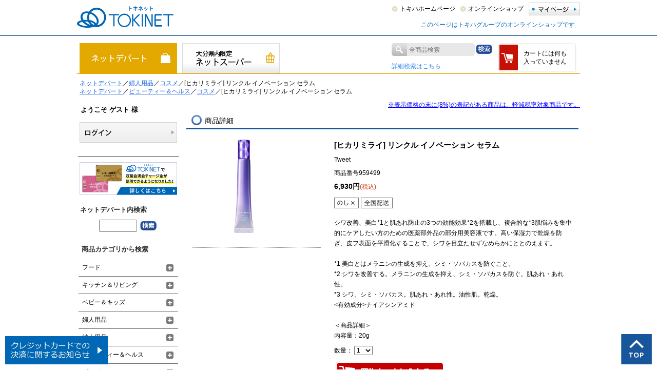

--- FILE ---
content_type: text/html; charset=shift_jis
request_url: https://www.tokiwa-portal.com/shop/g/g959499/
body_size: 14920
content:
<!DOCTYPE HTML PUBLIC "-//W3C//DTD HTML 4.01 Transitional//EN"
    "http://www.w3.org/TR/html4/loose.dtd">
<html lang="ja" >
<head>
<!-- Google Tag Manager -->
<script>(function(w,d,s,l,i){w[l]=w[l]||[];w[l].push({'gtm.start':
new Date().getTime(),event:'gtm.js'});var f=d.getElementsByTagName(s)[0],
j=d.createElement(s),dl=l!='dataLayer'?'&l='+l:'';j.async=true;j.src=
'https://www.googletagmanager.com/gtm.js?id='+i+dl;f.parentNode.insertBefore(j,f);
})(window,document,'script','dataLayer','GTM-PCD57FQ');</script>
<!-- End Google Tag Manager -->
<!-- Google Tag Manager -->
<script>(function(w,d,s,l,i){w[l]=w[l]||[];w[l].push({'gtm.start':
new Date().getTime(),event:'gtm.js'});var f=d.getElementsByTagName(s)[0],
j=d.createElement(s),dl=l!='dataLayer'?'&l='+l:'';j.async=true;j.src=
'https://www.googletagmanager.com/gtm.js?id='+i+dl;f.parentNode.insertBefore(j,f);
})(window,document,'script','dataLayer','GTM-KW9GV9PC');</script>
<!-- End Google Tag Manager -->
<meta http-equiv="Content-Type" content="text/html; charset=Shift_JIS">
<title>[ヒカリミライ] リンクル イノベーション セラム: ネットデパート｜トキハオンラインショップ</title>
<link rel="canonical" href="https://www.tokiwa-portal.com/shop/g/g959499/">
<meta name="description" content="大分県で百貨店・ショッピングモール・スーパーを運営するトキハグループのオンラインショップ_トキネットが取り扱う【[ヒカリミライ] リンクル イノベーション セラム】です。">
<meta name="keywords" content="トキハ,トキハインダストリー,大分,ルッチャ,トキポ,TOKINET,トキネット,おおいた[ヒカリミライ],0,00,05,071,1,2,2540,571,5Fコスメ,959499,99999,イノベーション,コスメ,セラム,ちふれ,ﾄｷﾊｼｮｸﾞﾁ,ﾄｷﾊｼｮｸﾞﾁ&#39;&quot;,トキハのギフト,ネットデパート">
<meta name="thumbnail" content="https://www.tokiwa-portal.com/img/usr/shop/common/thumbnail.jpg" />
<meta http-equiv="X-UA-Compatible" content="IE=emulateIE8" />
<meta http-equiv="content-style-type" content="text/css">
<link rel="stylesheet" type="text/css" href="/css/style.css?20250605" media="all">
<link rel="stylesheet" type="text/css" href="/css/shopping.css?20250605">
<link rel="stylesheet" type="text/css" href="/css/cookie_policy.css" />
<meta http-equiv="content-script-type" content="text/javascript">
<script type="text/javascript" async="" src="/js/ga.js"></script>
<script language="JavaScript" type="text/javascript" src="/js/jquery.js"></script>

<script type="text/javascript" src="/js/global_tab_changer/global_tab.json.js?2408" charset="UTF-8"></script>
<script type="text/javascript" src="/js/global_tab_changer/global_tab_changer.js" charset="UTF-8"></script>

<script language="JavaScript" type="text/javascript" src="/js/jquery.placeholder.js"></script>
<script language="JavaScript" type="text/javascript" src="/js/common.js"></script>
<script language="JavaScript" type="text/javascript" src="/js/getuserinfo.js"></script>
<script src="/js/jquery.bxslider.js" defer></script>
<script src="/js/jquery.tile.min.js"></script>
<script>
  jQuery(function($){
    $('#shoppingPage .goods_ .StyleR_Item_ .name_').tile(5);
    $('input#keyword').placeholder();
  });
</script>
<link rel="SHORTCUT ICON" href="/favicon.ico">
<!--[if lt IE 9]>
  <script src="/js/html5shiv.js"></script>
<![endif]-->
<!--[if IE 6]>
  <script src="/js/DD_belatedPNG_0.0.8a-min.js"></script>
  <script>
    DD_belatedPNG.fix('img, .png_bg');
  </script>
<![endif]-->
<script language="JavaScript" type="text/javascript" src="/js/shopping_user.js?240325" charset="shift_jis"></script>

<link rel="stylesheet" type="text/css" href="/css/core.css">
<link rel="stylesheet" type="text/css" href="/css/skin.css">
<script type="text/javascript">

 var _gaq = _gaq || [];
 _gaq.push(['_setAccount', 'UA-43361438-1']);
 _gaq.push(['_trackPageview']);


 (function() {
  var ga = document.createElement('script'); ga.type = 'text/javascript'; ga.async = true;
  ga.src = ('https:' == document.location.protocol ? 'https://ssl' : 'http://www') + '.google-analytics.com/ga.js';
  var s = document.getElementsByTagName('script')[0]; s.parentNode.insertBefore(ga, s);
 })();

</script>

<!-- Global site tag (gtag.js) - Google Analytics -->
<script async src="https://www.googletagmanager.com/gtag/js?id=G-G9SGKZX4GM"></script>
<script>
  const trackingcode = "G-G9SGKZX4GM";
  window.dataLayer = window.dataLayer || [];
  function gtag(){dataLayer.push(arguments);}
  gtag('js', new Date());
  gtag('config', trackingcode, { send_page_view: false, user_id: null });
</script>

<script src="https://ajax.googleapis.com/ajax/libs/jquery/3.0.0/jquery.min.js"></script>
<script>
  var $ga4jq = jQuery.noConflict(true);
</script>
<script>
    window.onload = function(){
        const loadscript = document.createElement('script');
        loadscript.src = '/js/enhanced_ecommerce_fb.js';
        document.getElementsByTagName('head')[0].appendChild(loadscript);
    }
</script>

</head>
<body >
<!-- Google Tag Manager (noscript) -->
<noscript><iframe src="https://www.googletagmanager.com/ns.html?id=GTM-PCD57FQ"
height="0" width="0" style="display:none;visibility:hidden"></iframe></noscript>
<!-- End Google Tag Manager (noscript) -->
<!-- Google Tag Manager (noscript) -->
<noscript><iframe src="https://www.googletagmanager.com/ns.html?id=GTM-KW9GV9PC"
height="0" width="0" style="display:none;visibility:hidden"></iframe></noscript>
<!-- End Google Tag Manager (noscript) -->

<div class="wrapper_">
<!--<script type='text/javascript' src='https://api.kaiu-marketing.com/visitor/script.js?site_code=d6dc0904e33f48b28e387d507cfce5f4&amp;key=3edfcb5ded504066b51ae9d051e100d3&amp;secret=07a08d5698d945c88b825cc79c47df1e&amp;svd=2aecc64a32f9465cadab524dcd477b19'></script>-->

<div id="header">
	<div class="headerinner_">
		<h1 id="sitelogo">
			<a href="/shop/c/c10/">
				<img width="188" height="42" alt="トキハオンラインショップ TOKINET［トキネット］" src="/img/usr/head/tokinet.png">
			</a>
		</h1>
		<div id="globalnav2">
			<a href="/shop/customer/menu.aspx" class="mypage_"><span>マイページ</span></a>
			<ul id="globalnav3">
				<li>
				<a href="https://www.tokiwa-dept.co.jp/honten/">トキハホームページ</a>
				</li>
				<li>
				<a href="/shop/c/c10/">オンラインショップ</a>
				</li>
			</ul>
		</div>
<p>
<div style="margin:10px;color:#0066BA;text-align:right">このページはトキハグループのオンラインショップです</div>
</p>
		<!--<ul id="globalnav4">
			<li class="dept_">
				<a href="http://www.tokiwa-dept.co.jp/honten/">トキハ本店</a>
			</li>
			<li class="dept_">
				<a href="http://www.tokiwa-dept.co.jp/beppu/">トキハ別府店</a>
			</li>
			<li class="dept_">
				<a href="http://www.tokiwa-dept.co.jp/wasadatown/">わさだタウン</a>
			</li>
			<li class="industry_">
				<a href="http://www.tokiwa-industry.co.jp/">トキハインダストリー</a>
			</li>
		</ul>-->
	</div>
</div>
<script type="text/javascript" src="/js/goods_ajax_cart.js" charset="Shift_JIS"></script>

<div class="gift_ cf" id="shopnav">
	<ul id="shoptab">
		<li id="tab_edepart"><a class="on_" href="/shop/c/c10/"><span>ネットデパート</span></a></li>
		<li id="tab_netsuper"><a  href="/shop/c/c20/"><span>ネットスーパー</span></a></li>
		<li id="tab_gift"><a  href="/shop/c/c30/"><span>ギフトセレクション</span></a></li>
		<script type="text/javascript">
		var crsirefo_jscart = "";
		</script>
		<li id="tab_search">
		<div>	
			<img width="30" height="25" class="search_mark_" src="/img/usr/head/icosearch.png">
			<form name="frmSearch" method="post" action="/shop/goods/search.aspx">
				<input type="hidden" value="x" name="search">
				<input type="text" placeholder="全商品検索" size="8" value="" tabindex="1" id="keyword" class="keyword_" name="keyword">
				<input type="image" class="headSearchBtn_" tabindex="1" name="image" alt="検索" src="/img/usr/head/btn_search.png">
			</form>
		</div>
		<div class="tab_search2_">
			<a class="lightblue_" href="/shop/goods/search.aspx">詳細検索はこちら</a>
		</div>
		
		</li>
		<script type="text/javascript">
var crsirefo_jscart = "";
</script>
<li id="tab_cart">
<a href="/shop/cart/cart.aspx">
<p id="jscart_replace_"></p>
</a>
</li>
<script type="text/javascript" src="/js/goods_cartlist.js"></script>
	</ul>
</div>






<div id="pan"></div>
<div class="container_" id="shoppingPage">
<div class="contents_">

<div class="mainframe_">

<script type="text/javascript" src="../../../js/icon_add.js"></script>
<p style="text-align: right"><u><font color=blue>※表示価格の末に(8%)の表記がある商品は、軽減税率対象商品です。</font></u></p>
<div id="pan_hidden"><a href="/shop/c/c10/">ネットデパート</a>／<a href="/shop/r/r104L/">婦人用品</a>／<a href="/shop/r/r104L07/">コスメ</a>／[ヒカリミライ] リンクル イノベーション セラム<br>
<a href="/shop/c/c10/">ネットデパート</a>／<a href="/shop/r/r1050/">ビューティー＆ヘルス</a>／<a href="/shop/r/r105010/">コスメ</a>／[ヒカリミライ] リンクル イノベーション セラム<br>
</div>
<script type="text/javascript" src="/js/shop_pan.js" charset="Shift_JIS"></script>
<div class="detail_ mainmenu_frm_">
<input type="hidden" value="" id="hidden_variation_group">
<input type="hidden" value="0" id="variation_design_type">
<input type="hidden" value="959499" id="hidden_goods">
<h2 class="ring">商品詳細</h2>
	<div class="goodsproductdetail_">
		<div class="goodsimg_" id="gallery"><!--画像エリアSTART-->

			<div class="img_L_">
				
				<a href="/img/goods/5/959499c.jpg" class="info" name="959499" title="[ヒカリミライ] リンクル イノベーション セラム">
				
				<img src="/img/goods/L/959499c.jpg" alt="[ヒカリミライ] リンクル イノベーション セラム" width="200" class="src_l_">
				</a>
				
			</div>
			<ul id="goodsimg_thums" class="clearfix">
				

				

				

				
				
								
				
				
				
				
				
				
			
			</ul>

			<div class="goodscomment4_">
				
			</div>
		</div><!--画像エリアEND-->

		<div id="goods_info">
		<h1 class="goods_name_ js-enhanced-ecommerce-goods-name" data-category1="ネットデパート(10)" data-category2="ネットデパート(10)" data-category3="ネットデパート(10)"data-category4="ネットデパート(10)" >[ヒカリミライ] リンクル イノベーション セラム</h1>

		
		<div class="goods_sns_">
			<ul class="cf">
					<li><a href="http://twitter.com/share" class="twitter-share-button" data-count="horizontal" data-text="" data-via="" data-related="" data-url="" data-lang="ja">Tweet</a><script type="text/javascript" src="http://platform.twitter.com/widgets.js" charset="UTF-8"></script></li>
					<li></li>
					<li></li>
			</ul>
		</div>
		
		
			<div id="spec_goods" class="js-enhanced-ecommerce-goods">商品番号959499</div>
			
			<div id="spec_price">
			
				
					<span class="price_ js-enhanced-ecommerce-goods-price"> 6,930円</span><span class="priceSmall_">(税込)</span>
				
			
			</div>
			<div class="top_comment_" id="spec_goods_comment">
				<ul class="goods_icons_">
					<li><img src ="/img/icon/icod_nnoshi.png"></li>
					
				</ul>
				<ul class="goods_icons_">
					
					<li><img src ="/img/icon/area_000_5.png"></li>
					
					
					


					
					<li><img src="/img/icon/tokiwa.png" alt=""></li>
					
				</ul>
				
				<ul class="goods_icons_">
				
				
				
				
				</ul>
				
				
				

				
			</div>
			
			
			<div class="goodscomment1_">シワ改善、美白*1と肌あれ防止の3つの効能効果*2を搭載し、複合的な*3肌悩みを集中的にケアしたい方のための医薬部外品の部分用美容液です。高い保湿力で乾燥を防ぎ、皮フ表面を平滑化することで、シワを目立たせずなめらかにととのえます。<br><br>*1 美白とはメラニンの生成を抑え、シミ・ソバカスを防ぐこと。<br>*2 シワを改善する。メラニンの生成を抑え、シミ・ソバカスを防ぐ。肌あれ・あれ性。<br>*3 シワ。シミ・ソバカス。肌あれ・あれ性。油性肌。乾燥。<br><有効成分>ナイアシンアミド<br><br>＜商品詳細＞<br>内容量：20g</div>
			

			

			<form name="frm" method="POST" action="/shop/cart/cart.aspx">
			
				<div class="cartbox_">
					
					<input value="959499" type="hidden" name="goods">
						<span class="valiationlist_"> 数量：  <select name="qty"><option value="1">1</option><option value="2">2</option><option value="3">3</option><option value="4">4</option><option value="5">5</option><option value="6">6</option><option value="7">7</option><option value="8">8</option><option value="9">9</option><option value="10">10</option></select></span>
					
					<input class="btn_cart_l_ js-enhanced-ecommerce-add-cart-detail" type="image" src="/img/sys/button/cart.gif" alt="買い物かごへ入れる">
					
					
					
					
					
					<div id="backorder">
					
					</div>
					
				</div>
			</form>

			<div class="goodsspec_ js-enhanced-ecommerce-item-detail">
				<table class="formdetail_ goodsspec_">
					
					
					
					
				</table>
			
				
				
			</div>			
			

			

			

			

			<script type="text/javascript" src="/js/jquery.bigPicture.js"></script>
			<script type="text/javascript" src="/js/goods_zoomjs.js"></script>
			
			<ul class="option_buttons_">
			
			<li><a href="javascript:history.go(-1);"><img src="/img/usr/shop/detail/btnBack.png" alt="戻る"></a></li>
			</ul>
			
			<div class="goodscomment3_">
				<a href="/shop/pages/goods_deliverinfo.aspx" class="orange_">※届け日・配送料金について</a>&nbsp;  <a href="/shop/pages/goods_iconinfo.aspx" class="orange_">※アイコンの説明</a>
			</div>
			
			<!--
			<ul class="option_buttons_">
			<li><a href="/shop/contact/contact.aspx?goods=959499"><img src="/img/sys/button/contactgoods.gif" alt="この商品について問い合わせ" ></a></li>
			</ul>

			<h2 class="common_headline2_">ユーザーレビュー</h2>

<div class="review_intro_">
<div class="review_info_">

<div class="review_desc_nothing_">
<p>この商品に寄せられたレビューはまだありません。</p>


<p>レビューを評価するには<a href="https://www.tokiwa-portal.com/shop/customer/menu.aspx">ログイン</a>が必要です。</p>






</div>
</div>
</div>
<input type="hidden" id="js_review_count" value="0" />
<input type="hidden" id="js_shop_root" value="https://www.tokiwa-portal.com/shop" />
<input type="hidden" id="js_goods" value="959499" />
<input type="hidden" id="js_path_img" value="/img" />
<input type="hidden" id="js_maxpage" value="0/5" />

<noscript><span class="noscript_">Javascriptを有効にしてください。</span></noscript>
<script type="text/javascript" src="/js/userreview_view.js"></script>

<div id="userreview_frame">

</div>


<div id="review_form">

<a href="https://www.tokiwa-portal.com/shop/userreview/write.aspx?goods=959499">
<img src="/img/sys/button/writereview.gif" alt="レビューを書く"></a>

<br>
</div>



			-->
		</div><!-- /#goodsinfo -->
	</div><!-- /#goodsproductdetail_ -->

	
</div>





<div id="easy_guide">
	<div id="easy_guide_title">かんたんガイド</div>
	<div class="guide_block_">
		<div class="guide_title_">■お買物の手順</div>
		<ol>
			<li><div>商品をカートに入れる</div></li>
			<li><div>お届け先、数量、包装形態を決める</div></li>
			<li><div>決済方法を選ぶ</div></li>
			<li class="last"><div>ご注文完了！</div></li>
		</ol>
	</div>
	<div class="guide_block_">
		<div class="guide_title_">■決済方法について</div>
		<p>以下の方法からお選びいただけます。　<span class="guide_detail">→ <a href="/shop/pages/tokinetguide.aspx#idx_payment">詳しくはこちら</a></span></p>
		<p>＜ クレジットカード ＞ トキハカード / VISA / MASTER / JCB / AMEX / Diners Club</p>
		<p>＜ 銀行振込 ＞ 大分銀行 / 三菱UFJ銀行　　※商品の発送はご入金確認後です。</p>
		<p>＜ 代金引換 ＞ 「ご自宅への届け」に限りご利用いただけます。（代引手数料 330円）</p>
		<p>＜ 双葉会満会チャージ金 ＞ ご利用には「双葉会決済コード」を登録必要がございます。</p>
	</div>
	<div class="guide_block_">
		<div class="guide_title_">■お届け・配送料について</div>
		<p>通常、ご注文後（銀行振込はご入金確認後）、4～10日前後でお届けいたします。<br>
		商品により、配送地域やお届け期間が異なる場合がございます。<br>
		着日指定のない場合、ご準備でき次第最短でお届けいたします。</p>
		<p>大分県内への配送は、下記の料金でお届けします。　※大きさ・重量などによって異なります。</p>
		<p>●常温便：680円、クール便：980円、おせち便：1,300円(県内配送エリアのみ)　<span class="guide_detail">→ <a href="/shop/pages/goods_deliverinfo.aspx">そのほかの地域への配送料金はこちら</a></span></p>
	</div>
	<div class="guide_block_ last">
		<div class="guide_title_">■お問合せ</div>
		<p>●メールでのお問い合わせはこちら　<span class="guide_detail">→ <a href="/shop/contact/contact.aspx">お問合せフォーム</a></span></p>
		<p>●お電話でのお問い合わせはこちら　→ トキハコールセンター：097-573-3710</p>
		<p>※【　受付時間　】　10：00～19：00　トキハ本店の営業日に準じます</p>
	</div>
</div>

</div>
</div>

<div class="leftmenuframe_">

	<div class="leftmenu_frm1_">
		<div id="welcomeMessage">
			<div id="guestName">
				<span>ようこそ ゲスト 様</span>
			</div>
			<div id="linkLogin">
				<a href="/shop/customer/menu2.aspx">
					<span>ログインする</span>
				</a>
				<br>
			</div>
		</div>
	<!-- /#welcomeMessage -->
	</div>


<script type="text/javascript">
    jQuery(function($){
	    $(window).load(function() {
		//get
		var arg  = new Object;
		url = location.search.substring(1).split('&');

		for(i=0; url[i]; i++) {
			var k = url[i].split('=');
			arg[k[0]] = k[1];
		}
		
		var startDate = $('.left_timer_banner').attr("data-start-date");
		var endDate = $('.left_timer_banner').attr("data-end-date");
		
		var nowDate = new Date();
			
		if(arg.datev){
			var origin_date = arg.datev.replace(/\-/g, '/');
			var origin_timeH = (arg.timeh) ? arg.timeh : '00';
			var origin_timeM = (arg.timem) ? arg.timem : '00';
			var origin_timeS = (arg.times) ? arg.times : '00';
			nowDate = new Date(origin_date + ' ' + origin_timeH + ':' + origin_timeM + ':' + origin_timeS);
		}
			
		if (startDate) {
		  startDate = new Date(startDate);
		}
		else {
		  startDate = nowDate;
		}
		if (endDate) {
		  endDate = new Date(endDate);
		}
		
		
		if ( (startDate <= nowDate && (!endDate || nowDate <= endDate)) ) {
		  $('.left_timer_banner').fadeIn(0);
		}
	    });
    });
</script>

<style type="text/css">
a.blk_ { display: block; }
.lside_banner {
margin: 10px 0;
}
a.lside_banner .caption_ {
text-decoration: underline;
text-align: left;
margin: 5px 5px;
color: #333333;
}
.caption {
border-style: solid;
border-width: 1px;
border-color: #999999;
padding: 0.5em;
text-align: left;
margin: 5px 5px;
color: #333333;
}

a.left_timer_banner {
display:none;
}
</style>

<!--
<a class="lside_banner blk_ left_timer_banner" data-start-date="2022/03/21 10:00:00" data-end-date="2022/03/27 18:59:59" href="/shop/pages/tokinet3point.aspx">
<img src="/img/usr/leftside/bnr/3point_l.jpg" alt="3倍ポイントフェア">
</a>
-->


<a class="lside_banner blk_ left_timer_banner" data-start-date="2023/06/01 10:00:00" data-end-date="2023/08/09 10:59:59" href="/shop/pages/tokinet5point.aspx">
<img src="/img/usr/leftside/bnr/5point_l.jpg" alt="5倍ポイントフェア">
</a>


<a class="lside_banner blk_" href="/shop/members/futaba_code.aspx">
<img src="/img/usr/leftside/bnr/futabakai_l.jpg" alt="双葉会満会チャージ金" width="190">
</a>

<!--
<a class="lside_banner blk_" href="/shop/e/eknhc1706/">
<img src="/img/usr/leftside/bnr/170623_kanehachi_l.jpg" alt="兼八限定抽選会">
</a>
-->

<div id="sidebox_search2" class="sidebox_ sideboxOS_">
<h2>ネットデパート内検索</h2>
<div>
<form action="/shop/goods/search.aspx" method="post" name="frmSearch">
<input type="hidden" name="search" value="x">
<input name="keyword" type="text" class="keyword_" id="keyword" tabindex="1" value="" size="8">
<input type="hidden" name="genre_tree" value="10">
<input type="image" src="/img/usr/leftside/btnSearch2.png" alt="検索" name="image" tabindex="1">
</form>
</div>
</div>
<style type="text/css">
#sidebox_search { display: none; }
</style>

<div class="sideboxOS_ ">

<script type="text/javascript" src="/js/shop_categorytree_os.js" charset="Shift_JIS"></script>
<div class="leftmenu_frm2_">
	<div id="sidebox_category" class="sidebox_">
	<h2 class="sidebox_ h2_OS_">商品カテゴリから検索</h2>

	<ul class="category_tree_">
	
<li class="category_tree1_open_">
	<div class="cf catnamerow_with_opener ">
		<a href="/shop/r/r1010/" class="label">フード</a>
		<a class="opener" href="javascript:void(0);"></a>
	</div>
	<ul class="category_tree1_contents_" style="display: none;">
		




	<div class="cf catnamerow_with_opener category_tree2_frame_  ">
		<li class="category_tree2_ category_tree2_1_">
	<a href="/shop/r/r101010/">デパ地下スイーツ・菓子</a>
</li>
		<a class="opener" href="javascript:void(0);"></a>
	</div>
	<ul class="category_tree2_contents_" style="display: none;">
		<li class="category_tree3_ category_tree3_1_">
	<a href="/shop/r/r10101010/">ゴディバ</a>
</li><li class="category_tree3_ category_tree3_1_">
	<a href="/shop/r/r10101011/">アンリ・シャルパンティエ</a>
</li><li class="category_tree3_ category_tree3_1_">
	<a href="/shop/r/r10101012/">資生堂パーラー</a>
</li><li class="category_tree3_ category_tree3_1_">
	<a href="/shop/r/r10101013/">ヨックモック</a>
</li><li class="category_tree3_ category_tree3_1_">
	<a href="/shop/r/r10101014/">モロゾフ</a>
</li><li class="category_tree3_ category_tree3_1_">
	<a href="/shop/r/r10101015/">ユーハイム</a>
</li><li class="category_tree3_ category_tree3_1_">
	<a href="/shop/r/r10101016/">フーシェ</a>
</li><li class="category_tree3_ category_tree3_1_">
	<a href="/shop/r/r10101017/">シーキューブ</a>
</li><li class="category_tree3_ category_tree3_1_">
	<a href="/shop/r/r10101018/">メリー</a>
</li><li class="category_tree3_ category_tree3_1_">
	<a href="/shop/r/r10101019/">ゴンチャロフ</a>
</li><li class="category_tree3_ category_tree3_1_">
	<a href="/shop/r/r10101020/">デメル</a>
</li><li class="category_tree3_ category_tree3_1_">
	<a href="/shop/r/r10101025/">ロクメイカン</a>
</li><li class="category_tree3_ category_tree3_1_">
	<a href="/shop/r/r10101035/">鶴屋吉信</a>
</li><li class="category_tree3_ category_tree3_1_">
	<a href="/shop/r/r10101045/">アンテノール</a>
</li><li class="category_tree3_ category_tree3_1_">
	<a href="/shop/r/r10101039/">ボンシャペリー</a>
</li><li class="category_tree3_ category_tree3_1_">
	<a href="/shop/r/r10101040/">神戸風月堂</a>
</li><li class="category_tree3_ category_tree3_1_">
	<a href="/shop/r/r10101041/">レスポワール</a>
</li><li class="category_tree3_ category_tree3_1_">
	<a href="/shop/r/r10101021/">福砂屋</a>
</li><li class="category_tree3_ category_tree3_1_">
	<a href="/shop/r/r10101022/">源吉兆庵</a>
</li><li class="category_tree3_ category_tree3_1_">
	<a href="/shop/r/r10101023/">本髙砂屋</a>
</li><li class="category_tree3_ category_tree3_1_">
	<a href="/shop/r/r10101024/">蕪村菴</a>
</li><li class="category_tree3_ category_tree3_1_">
	<a href="/shop/r/r10101026/">湖月堂</a>
</li><li class="category_tree3_ category_tree3_1_">
	<a href="/shop/r/r10101036/">両口屋是清</a>
</li><li class="category_tree3_ category_tree3_1_">
	<a href="/shop/r/r10101037/">榮太樓總本鋪</a>
</li><li class="category_tree3_ category_tree3_1_">
	<a href="/shop/r/r10101038/">満果惣</a>
</li><li class="category_tree3_ category_tree3_1_">
	<a href="/shop/r/r10101042/">清閑院</a>
</li><li class="category_tree3_ category_tree3_1_">
	<a href="/shop/r/r10101044/">尾張松風屋</a>
</li>
	</ul>

	<div class="cf catnamerow_with_opener category_tree2_frame_  ">
		<li class="category_tree2_ category_tree2_1_">
	<a href="/shop/r/r101012/">大分銘菓</a>
</li>
		<a class="opener" href="javascript:void(0);"></a>
	</div>
	<ul class="category_tree2_contents_" style="display: none;">
		<li class="category_tree3_ category_tree3_1_">
	<a href="/shop/r/r10101210/">ざびえる本舗</a>
</li><li class="category_tree3_ category_tree3_1_">
	<a href="/shop/r/r10101211/">渓月堂</a>
</li><li class="category_tree3_ category_tree3_1_">
	<a href="/shop/r/r10101212/">但馬屋老舗</a>
</li><li class="category_tree3_ category_tree3_1_">
	<a href="/shop/r/r10101215/">菊家</a>
</li><li class="category_tree3_ category_tree3_1_">
	<a href="/shop/r/r10101214/">臼杵煎餅</a>
</li><li class="category_tree3_ category_tree3_1_">
	<a href="/shop/r/r10101217/">古後老舗</a>
</li><li class="category_tree3_ category_tree3_1_">
	<a href="/shop/r/r10101218/">高橋水月堂</a>
</li><li class="category_tree3_ category_tree3_1_">
	<a href="/shop/r/r10101220/">安心院亭</a>
</li><li class="category_tree3_ category_tree3_1_">
	<a href="/shop/r/r10101221/">その他　おすすめ銘菓</a>
</li>
	</ul>

	<div class="cf catnamerow_with_opener category_tree2_frame_  ">
		<li class="category_tree2_ category_tree2_1_">
	<a href="/shop/r/r101015/">魚・水産物</a>
</li>
		<a class="opener" href="javascript:void(0);"></a>
	</div>
	<ul class="category_tree2_contents_" style="display: none;">
		<li class="category_tree3_ category_tree3_1_">
	<a href="/shop/r/r10101510/">鮮魚･刺身</a>
</li><li class="category_tree3_ category_tree3_1_">
	<a href="/shop/r/r10101520/">干物</a>
</li><li class="category_tree3_ category_tree3_1_">
	<a href="/shop/r/r10101530/">明太子</a>
</li><li class="category_tree3_ category_tree3_1_">
	<a href="/shop/r/r10101540/">海藻・水産加工品</a>
</li>
	</ul>

	<div class="cf catnamerow_with_opener category_tree2_frame_  ">
		<li class="category_tree2_ category_tree2_1_">
	<a href="/shop/r/r101020/">精肉・加工肉</a>
</li>
		<a class="opener" href="javascript:void(0);"></a>
	</div>
	<ul class="category_tree2_contents_" style="display: none;">
		<li class="category_tree3_ category_tree3_1_">
	<a href="/shop/r/r10102010/">ブランド牛</a>
</li><li class="category_tree3_ category_tree3_1_">
	<a href="/shop/r/r10102020/">豚肉・鶏肉ほか</a>
</li><li class="category_tree3_ category_tree3_1_">
	<a href="/shop/r/r10102030/">加工肉･ハム</a>
</li>
	</ul>

<li class="category_tree2_ category_tree2_1_">
	<a href="/shop/r/r101030/">果物・かぼす</a>
</li>

	<div class="cf catnamerow_with_opener category_tree2_frame_  ">
		<li class="category_tree2_ category_tree2_1_">
	<a href="/shop/r/r101040/">グロッサリー</a>
</li>
		<a class="opener" href="javascript:void(0);"></a>
	</div>
	<ul class="category_tree2_contents_" style="display: none;">
		<li class="category_tree3_ category_tree3_1_">
	<a href="/shop/r/r10104010/">椎茸</a>
</li><li class="category_tree3_ category_tree3_1_">
	<a href="/shop/r/r10104020/">調味料</a>
</li><li class="category_tree3_ category_tree3_1_">
	<a href="/shop/r/r10104030/">海苔・鰹節</a>
</li><li class="category_tree3_ category_tree3_1_">
	<a href="/shop/r/r10104040/">梅干・漬物</a>
</li><li class="category_tree3_ category_tree3_1_">
	<a href="/shop/r/r10104050/">レトルト・惣菜</a>
</li><li class="category_tree3_ category_tree3_1_">
	<a href="/shop/r/r10104060/">お米</a>
</li><li class="category_tree3_ category_tree3_1_">
	<a href="/shop/r/r10104070/">麺類ほか</a>
</li>
	</ul>

	<div class="cf catnamerow_with_opener category_tree2_frame_  ">
		<li class="category_tree2_ category_tree2_2_">
	<a href="/shop/r/r101060/">酒類・飲料</a>
</li>
		<a class="opener" href="javascript:void(0);"></a>
	</div>
	<ul class="category_tree2_contents_" style="display: none;">
		<li class="category_tree3_ category_tree3_1_">
	<a href="/shop/r/r10106000/">大分のお酒</a>
</li><li class="category_tree3_ category_tree3_1_">
	<a href="/shop/r/r10106010/">県外各地のお酒</a>
</li><li class="category_tree3_ category_tree3_1_">
	<a href="/shop/r/r10106020/">ワイン</a>
</li><li class="category_tree3_ category_tree3_1_">
	<a href="/shop/r/r10106030/">ビール</a>
</li><li class="category_tree3_ category_tree3_1_">
	<a href="/shop/r/r10106040/">洋酒</a>
</li><li class="category_tree3_ category_tree3_1_">
	<a href="/shop/r/r10106050/">リキュール・梅酒</a>
</li><li class="category_tree3_ category_tree3_1_">
	<a href="/shop/r/r10106070/">ジュース</a>
</li><li class="category_tree3_ category_tree3_1_">
	<a href="/shop/r/r10106080/">コーヒー・紅茶</a>
</li><li class="category_tree3_ category_tree3_1_">
	<a href="/shop/r/r10106090/">日本茶・烏龍茶</a>
</li>
	</ul>

	</ul>
</li>

<li class="category_tree1_open_">
	<div class="cf catnamerow_with_opener ">
		<a href="/shop/r/r1020/" class="label">キッチン＆リビング</a>
		<a class="opener" href="javascript:void(0);"></a>
	</div>
	<ul class="category_tree1_contents_" style="display: none;">
		


<li class="category_tree2_ category_tree2_1_">
	<a href="/shop/r/r102010/">洗剤･生活雑貨</a>
</li>

<li class="category_tree2_ category_tree2_1_">
	<a href="/shop/r/r102020/">台所用品</a>
</li>

	<div class="cf catnamerow_with_opener category_tree2_frame_  ">
		<li class="category_tree2_ category_tree2_1_">
	<a href="/shop/r/r102030/">洋食器</a>
</li>
		<a class="opener" href="javascript:void(0);"></a>
	</div>
	<ul class="category_tree2_contents_" style="display: none;">
		<li class="category_tree3_ category_tree3_1_">
	<a href="/shop/r/r10203010/">バカラ</a>
</li><li class="category_tree3_ category_tree3_1_">
	<a href="/shop/r/r10203020/">ロイヤル コペンハーゲン</a>
</li><li class="category_tree3_ category_tree3_1_">
	<a href="/shop/r/r10203040/">ウェッジウッド</a>
</li><li class="category_tree3_ category_tree3_1_">
	<a href="/shop/r/r10203080/">ナルミ</a>
</li><li class="category_tree3_ category_tree3_1_">
	<a href="/shop/r/r10203090/">その他の洋食器</a>
</li>
	</ul>

	<div class="cf catnamerow_with_opener category_tree2_frame_  ">
		<li class="category_tree2_ category_tree2_1_">
	<a href="/shop/r/r102040/">和食器</a>
</li>
		<a class="opener" href="javascript:void(0);"></a>
	</div>
	<ul class="category_tree2_contents_" style="display: none;">
		<li class="category_tree3_ category_tree3_1_">
	<a href="/shop/r/r10204010/">たち吉</a>
</li><li class="category_tree3_ category_tree3_1_">
	<a href="/shop/r/r10204040/">源右衛門窯</a>
</li><li class="category_tree3_ category_tree3_1_">
	<a href="/shop/r/r10204030/">深川製磁</a>
</li><li class="category_tree3_ category_tree3_1_">
	<a href="/shop/r/r10204020/">小鹿田焼</a>
</li><li class="category_tree3_ category_tree3_1_">
	<a href="/shop/r/r10204050/">ウッドアート楽</a>
</li><li class="category_tree3_ category_tree3_1_">
	<a href="/shop/r/r10204060/">その他の和食器</a>
</li>
	</ul>

<li class="category_tree2_ category_tree2_1_">
	<a href="/shop/r/r102050/">タオル・寝具</a>
</li>

<li class="category_tree2_ category_tree2_1_">
	<a href="/shop/r/r102060/">インテリア･文具･ホビー</a>
</li>

<li class="category_tree2_ category_tree2_2_">
	<a href="/shop/r/r102070/">防災グッズ</a>
</li>

	</ul>
</li>

<li class="category_tree1_open_">
	<div class="cf catnamerow_with_opener ">
		<a href="/shop/r/r1030/" class="label">ベビー＆キッズ</a>
		<a class="opener" href="javascript:void(0);"></a>
	</div>
	<ul class="category_tree1_contents_" style="display: none;">
		


<li class="category_tree2_ category_tree2_1_">
	<a href="/shop/r/r103001/">出産準備アイテム</a>
</li>

<li class="category_tree2_ category_tree2_1_">
	<a href="/shop/r/r103002/">カトラリー</a>
</li>

<li class="category_tree2_ category_tree2_1_">
	<a href="/shop/r/r103003/">タオル・雑貨</a>
</li>

<li class="category_tree2_ category_tree2_1_">
	<a href="/shop/r/r103004/">おもちゃ ぬいぐるみ</a>
</li>

<li class="category_tree2_ category_tree2_2_">
	<a href="/shop/r/r1030aa/">ベビー用品一覧</a>
</li>

	</ul>
</li>

<li class="category_tree1_open_">
	<div class="cf catnamerow_with_opener ">
		<a href="/shop/r/r104L/" class="label">婦人用品</a>
		<a class="opener" href="javascript:void(0);"></a>
	</div>
	<ul class="category_tree1_contents_" style="display: none;">
		


<li class="category_tree2_ category_tree2_1_">
	<a href="/shop/r/r104L00/">衣料品</a>
</li>

<li class="category_tree2_ category_tree2_1_">
	<a href="/shop/r/r104L01/">バッグ</a>
</li>

<li class="category_tree2_ category_tree2_1_">
	<a href="/shop/r/r104L02/">財布 小物</a>
</li>

<li class="category_tree2_ category_tree2_1_">
	<a href="/shop/r/r104L03/">アクセサリー</a>
</li>

<li class="category_tree2_ category_tree2_1_">
	<a href="/shop/r/r104L04/">インナー 靴下</a>
</li>

<li class="category_tree2_ category_tree2_1_">
	<a href="/shop/r/r104L05/">履物</a>
</li>

<li class="category_tree2_ category_tree2_1_">
	<a href="/shop/r/r104L06/">ハンカチ</a>
</li>

<li class="category_tree2_ category_tree2_1_">
	<a href="/shop/r/r104L07/">コスメ</a>
</li>

<li class="category_tree2_ category_tree2_1_">
	<a href="/shop/r/r104L08/">シニア用品</a>
</li>

<li class="category_tree2_ category_tree2_2_">
	<a href="/shop/r/r104L09/">そのほか</a>
</li>

	</ul>
</li>

<li class="category_tree1_open_">
	<div class="cf catnamerow_with_opener ">
		<a href="/shop/r/r104M/" class="label">紳士用品</a>
		<a class="opener" href="javascript:void(0);"></a>
	</div>
	<ul class="category_tree1_contents_" style="display: none;">
		


<li class="category_tree2_ category_tree2_1_">
	<a href="/shop/r/r104M00/">衣料品</a>
</li>

<li class="category_tree2_ category_tree2_1_">
	<a href="/shop/r/r104M01/">バッグ</a>
</li>

<li class="category_tree2_ category_tree2_1_">
	<a href="/shop/r/r104M02/">財布 小物</a>
</li>

<li class="category_tree2_ category_tree2_1_">
	<a href="/shop/r/r104M03/">インナー 靴下</a>
</li>

<li class="category_tree2_ category_tree2_1_">
	<a href="/shop/r/r104M04/">履物</a>
</li>

<li class="category_tree2_ category_tree2_1_">
	<a href="/shop/r/r104M05/">ハンカチ</a>
</li>

<li class="category_tree2_ category_tree2_1_">
	<a href="/shop/r/r104M06/">コスメ</a>
</li>

<li class="category_tree2_ category_tree2_1_">
	<a href="/shop/r/r104M07/">スポーツ</a>
</li>

<li class="category_tree2_ category_tree2_1_">
	<a href="/shop/r/r104M08/">ホビー</a>
</li>

<li class="category_tree2_ category_tree2_1_">
	<a href="/shop/r/r104M09/">シニア用品</a>
</li>

<li class="category_tree2_ category_tree2_2_">
	<a href="/shop/r/r104M10/">そのほか</a>
</li>

	</ul>
</li>

<li class="category_tree1_open_">
	<div class="cf catnamerow_with_opener ">
		<a href="/shop/r/r1050/" class="label">ビューティー＆ヘルス</a>
		<a class="opener" href="javascript:void(0);"></a>
	</div>
	<ul class="category_tree1_contents_" style="display: none;">
		


<li class="category_tree2_ category_tree2_1_">
	<a href="/shop/r/r105010/">コスメ</a>
</li>

<li class="category_tree2_ category_tree2_1_">
	<a href="/shop/r/r105020/">ケアグッズ</a>
</li>

<li class="category_tree2_ category_tree2_1_">
	<a href="/shop/r/r105030/">アロマ・バスグッズ</a>
</li>

<li class="category_tree2_ category_tree2_2_">
	<a href="/shop/r/r105040/">サプリメント・健康食品</a>
</li>

	</ul>
</li>

<li class="category_tree1_open_">
	<div class="cf catnamerow_with_opener ">
		<a href="/shop/r/r1074/" class="label">プチギフトセレクション</a>
		<a class="opener" href="javascript:void(0);"></a>
	</div>
	<ul class="category_tree1_contents_" style="display: none;">
		


<li class="category_tree2_ category_tree2_1_">
	<a href="/shop/r/r107401/">食べ物</a>
</li>

<li class="category_tree2_ category_tree2_1_">
	<a href="/shop/r/r107402/">雑貨</a>
</li>

<li class="category_tree2_ category_tree2_2_">
	<a href="/shop/r/r107490/">商品一覧</a>
</li>

	</ul>
</li>

<li class="category_tree1_open_">
	<div class="cf catnamerow_with_opener ">
		<a href="/shop/r/r10GS/" class="label">食品ギフト解体SALE</a>
		<a class="opener" href="javascript:void(0);"></a>
	</div>
	<ul class="category_tree1_contents_" style="display: none;">
		


<li class="category_tree2_ category_tree2_1_">
	<a href="/shop/r/r10GS01/">常温SALE品</a>
</li>

<li class="category_tree2_ category_tree2_1_">
	<a href="/shop/r/r10GS02/">冷蔵SALE品</a>
</li>

<li class="category_tree2_ category_tree2_2_">
	<a href="/shop/r/r10GS03/">冷凍SALE品</a>
</li>

	</ul>
</li>

<li class="category_tree1_">
	<div class="cf catnamerow">
		<a href="/shop/r/r10mg/" class="label">店頭受取限定グルメ&amp;スイーツ</a>
	</div>
</li>

<li class="category_tree1_open_">
	<div class="cf catnamerow_with_opener ">
		<a href="/shop/r/r10GF/" class="label">ギフト特集</a>
		<a class="opener" href="javascript:void(0);"></a>
	</div>
	<ul class="category_tree1_contents_" style="display: none;">
		


	<div class="cf catnamerow_with_opener category_tree2_frame_  ">
		<li class="category_tree2_ category_tree2_1_">
	<a href="/shop/r/r10GFhg/">お祝い・内祝い</a>
</li>
		<a class="opener" href="javascript:void(0);"></a>
	</div>
	<ul class="category_tree2_contents_" style="display: none;">
		<li class="category_tree3_ category_tree3_1_">
	<a href="/shop/r/r10GFhg01/">ご結婚のお祝い</a>
</li><li class="category_tree3_ category_tree3_1_">
	<a href="/shop/r/r10GFhg02/">ご出産のお祝い</a>
</li><li class="category_tree3_ category_tree3_1_">
	<a href="/shop/r/r10GFhg03/">新築・引越しお祝い</a>
</li><li class="category_tree3_ category_tree3_1_">
	<a href="/shop/r/r10GFhg04/">就学のお祝い</a>
</li><li class="category_tree3_ category_tree3_1_">
	<a href="/shop/r/r10GFhg05/">記念日・バースデー</a>
</li><li class="category_tree3_ category_tree3_1_">
	<a href="/shop/r/r10GFhg99/">内祝好適品一覧</a>
</li>
	</ul>

	<div class="cf catnamerow_with_opener category_tree2_frame_  ">
		<li class="category_tree2_ category_tree2_1_">
	<a href="/shop/r/r10GFfw/">フラワーギフト</a>
</li>
		<a class="opener" href="javascript:void(0);"></a>
	</div>
	<ul class="category_tree2_contents_" style="display: none;">
		<li class="category_tree3_ category_tree3_1_">
	<a href="/shop/r/r10GFfw01/">パレフローラ</a>
</li>
	</ul>

<li class="category_tree2_ category_tree2_1_">
	<a href="/shop/r/r10GFcg/">カタログギフト</a>
</li>

	<div class="cf catnamerow_with_opener category_tree2_frame_  ">
		<li class="category_tree2_ category_tree2_1_">
	<a href="/shop/r/r10GFos/">お供え品・返礼品</a>
</li>
		<a class="opener" href="javascript:void(0);"></a>
	</div>
	<ul class="category_tree2_contents_" style="display: none;">
		<li class="category_tree3_ category_tree3_1_">
	<a href="/shop/r/r10GFos01/">お供え：お花</a>
</li><li class="category_tree3_ category_tree3_1_">
	<a href="/shop/r/r10GFos02/">お供え：線香</a>
</li><li class="category_tree3_ category_tree3_1_">
	<a href="/shop/r/r10GFos03/">お供え：食品</a>
</li><li class="category_tree3_ category_tree3_1_">
	<a href="/shop/r/r10GFos04/">返礼品：雑貨</a>
</li><li class="category_tree3_ category_tree3_1_">
	<a href="/shop/r/r10GFos05/">返礼品：カタログギフト</a>
</li><li class="category_tree3_ category_tree3_1_">
	<a href="/shop/r/r10GFos06/">返礼品：食品</a>
</li><li class="category_tree3_ category_tree3_1_">
	<a href="/shop/r/r10GFos98/">お供え好適品一覧</a>
</li><li class="category_tree3_ category_tree3_1_">
	<a href="/shop/r/r10GFos99/">返礼好適品一覧</a>
</li>
	</ul>

	<div class="cf catnamerow_with_opener category_tree2_frame_  ">
		<li class="category_tree2_ category_tree2_1_">
	<a href="/shop/r/r10GFaw/">2025 秋冬ギフト</a>
</li>
		<a class="opener" href="javascript:void(0);"></a>
	</div>
	<ul class="category_tree2_contents_" style="display: none;">
		<li class="category_tree3_ category_tree3_1_">
	<a href="/shop/r/r10GFaw01/">大分の味</a>
</li><li class="category_tree3_ category_tree3_1_">
	<a href="/shop/r/r10GFaw02/">洋菓子</a>
</li><li class="category_tree3_ category_tree3_1_">
	<a href="/shop/r/r10GFaw03/">和菓子</a>
</li><li class="category_tree3_ category_tree3_1_">
	<a href="/shop/r/r10GFaw04/">日本茶(茶葉)</a>
</li><li class="category_tree3_ category_tree3_1_">
	<a href="/shop/r/r10GFaw05/">コーヒー・紅茶</a>
</li><li class="category_tree3_ category_tree3_1_">
	<a href="/shop/r/r10GFaw06/">ジュース・ドリンク</a>
</li><li class="category_tree3_ category_tree3_1_">
	<a href="/shop/r/r10GFaw07/">椎茸</a>
</li><li class="category_tree3_ category_tree3_1_">
	<a href="/shop/r/r10GFaw08/">ハム</a>
</li><li class="category_tree3_ category_tree3_1_">
	<a href="/shop/r/r10GFaw09/">明太子</a>
</li><li class="category_tree3_ category_tree3_1_">
	<a href="/shop/r/r10GFaw10/">海苔・かつお節</a>
</li><li class="category_tree3_ category_tree3_1_">
	<a href="/shop/r/r10GFaw11/">茶漬け・吸物</a>
</li><li class="category_tree3_ category_tree3_1_">
	<a href="/shop/r/r10GFaw12/">佃煮・瓶詰</a>
</li><li class="category_tree3_ category_tree3_1_">
	<a href="/shop/r/r10GFaw13/">スープ</a>
</li><li class="category_tree3_ category_tree3_1_">
	<a href="/shop/r/r10GFaw14/">調味料・調味油</a>
</li><li class="category_tree3_ category_tree3_1_">
	<a href="/shop/r/r10GFaw15/">タオル</a>
</li><li class="category_tree3_ category_tree3_1_">
	<a href="/shop/r/r10GFaw16/">石鹸・ハンドソープ</a>
</li><li class="category_tree3_ category_tree3_1_">
	<a href="/shop/r/r10GFaw17/">キッチン洗剤</a>
</li><li class="category_tree3_ category_tree3_1_">
	<a href="/shop/r/r10GFaw18/">洗濯洗剤</a>
</li><li class="category_tree3_ category_tree3_1_">
	<a href="/shop/r/r10GFaw19/">入浴剤</a>
</li><li class="category_tree3_ category_tree3_1_">
	<a href="/shop/r/r10GFaw20/">カタログギフト</a>
</li><li class="category_tree3_ category_tree3_1_">
	<a href="/shop/r/r10GFaw99/">全商品一覧</a>
</li>
	</ul>

<li class="category_tree2_ category_tree2_2_">
	<a href="/shop/r/r10GFs1/">秋のイチオシ</a>
</li>

	</ul>
</li>

	</ul>
	
	</div>
	<div id="sidebox_search" class="sidebox_ sideboxOS_">

		
		<h2>ネットデパート内検索</h2>
		
		
		<div>
			<form action="/shop/goods/search.aspx" method="post" name="frmSearch">
			<input type="hidden" name="search" value="x">
			<input name="keyword" type="text" class="keyword_" id="keyword" tabindex="1" value="" size="8">
			<input type="hidden" name="genre_tree" value="10">
			
			
			<input type="image" src="/img/usr/leftside/btnSearch2.png" alt="検索" name="image" tabindex="1">
			
			</form>
		</div>
	</div>

</div><!-- leftmenu_frm2_ --><div class="leftmenu_frm3_">
	<div class="sidebox_ sideboxOS_" id="sidebox_itemhistory">
	<div id="guestName"><span>最近見た商品</span></div>
<div id="itemHistory">
<div id="itemHistoryDetail">



</div>
<div id="historyCaution" style="display: block;">
<span id="messNothing" style="display: none;">最近見た商品がありません。</span>
<span id="messRedraw" style="display: none;">履歴を残す場合は、"履歴を残す"をクリックしてください。</span>
</div>
<div id="itemHistoryButton">
</div>

<script type="text/javascript" src="/js/jquery.cookie.js"></script>
<input type="hidden" id="js_leave_History" value="0" />
<script type="text/javascript" src="/js/goods_history.js"></script>

</div>
	</div>
</div>
</div>

</div>

<div class="rightmenuframe_">


</div>
</div>
<div id="footerLinks">
	<div id="flTitle">
		<div class="fllead">トキハグループがお届けする、贈り物から日々の生鮮や日用品まで全てがそろうネットショッピングサイトです。</div>
		<a href="#top"><img src="/img/usr/footer/icofooterlinksarr.png" width="11" height="11">ページトップへ</a>
	</div>
	<ul class="flul1">
		<li class="fl1"><a href="/shop/c/c10/">ネットデパート</a></li>
		<li class="fl2"><a href="/shop/r/r1010/">フード</a></li>
		<!--<li class="fl3"><a href="/shop/r/r101010/">デパ地下スイーツ・菓子</a></li>
		<li class="fl4"><a href="/shop/r/r101012/">大分銘菓</a></li>
		<li class="fl4"><a href="/shop/r/r101015/">魚・水産物</a></li>
		<li class="fl4"><a href="/shop/r/r101020/">精肉・加工肉</a></li>
		<li class="fl4"><a href="/shop/r/r101030/">果物・野菜・かぼす</a></li>
		<li class="fl4"><a href="/shop/r/r101040/">グロッサリー</a></li>
		<li class="fl4"><a href="/shop/r/r101060/">酒類・飲料</a></li>-->
		<li class="fl2"><a href="/shop/r/r1020/">キッチン＆リビング</a></li>
		<li class="fl2"><a href="/shop/r/r1030/">ベビー＆キッズ</a></li>
		<li class="fl2"><a href="/shop/r/r104L/">婦人用品</a></li>
		<li class="fl2"><a href="/shop/r/r104M/">紳士用品</a></li>
		<li class="fl2"><a href="/shop/r/r1050/">ビューティー＆ヘルス</a></li>
		<!--<li class="fl2"><a href="/shop/r/r1060/">大分の食と工芸</a></li>-->
		<!--<li class="fl2"><a href="/shop/r/r1070/">九州・大分の人気の定番</a></li>-->
		<li class="fl0">&nbsp;</li>
		<li class="fl1"><a href="/shop/r/r10GF/">ギフト</a></li>
		<!--<li class="fl2"><a href="/shop/r/r3006/">お中元</a></li>-->
		<li class="fl2"><a href="/shop/r/r3002/">お歳暮</a></li>
		<!--<li class="fl2"><a href="/shop/r/r3004/">お中元 インターネット限定</a></li>-->
		<!--<li class="fl2"><a href="/shop/r/r3008/">篭盛･盆提灯･お供え</a></li>-->
		<li class="fl2"><a href="/shop/r/r10GFhg/">お祝い・内祝い</a></li>
		<li class="fl2"><a href="/shop/r/r10GFfw/">フラワーギフト</a></li>
		<!--<li class="fl2"><a href="/shop/r/r3030/">弔事</a></li>-->
		<li class="fl2"><a href="/shop/r/r10GFcg/">カタログギフト</a></li>
		<li class="fl2"><a href="/shop/r/r10GFaw/">秋冬ギフト特集</a>
		<!--<li class="fl2"><a href="/shop/r/r3095/">贈りもの マナーとしきたり</a></li>-->
	</ul>
	<ul class="flul2">
		<li class="fl1"><a href="/shop/c/c20/">ネットスーパー</a></li>
		<li class="fl2"><a href="/shop/r/r2001/">お買い得商品</a></li>
		<li class="fl2"><a href="/shop/r/r2008/">家計応援</a></li>
		<li class="fl2"><a href="/shop/r/r2010/">野菜・果物</a></li>
		<li class="fl2"><a href="/shop/r/r2025/">お肉</a></li>
		<li class="fl2"><a href="/shop/r/r2030/">お魚</a></li>
		<li class="fl2"><a href="/shop/r/r2032/">お惣菜</a></li>
		<li class="fl2"><a href="/shop/r/r2035/">日配品</a></li>
		<li class="fl2"><a href="/shop/r/r2040/">基礎調味料</a></li>
		<li class="fl2"><a href="/shop/r/r2042/">嗜好品</a></li>
		<li class="fl2"><a href="/shop/r/r2044/">飲料</a></li>
		<li class="fl2"><a href="/shop/r/r2046/">乾物</a></li>
		<li class="fl2"><a href="/shop/r/r2048/">インスタント</a></li>
	</ul>
	<ul class="flul3">
		<li class="fl0">&nbsp;</li>
		<li class="fl2"><a href="/shop/r/r2050/">缶詰瓶詰</a></li>
		<li class="fl2"><a href="/shop/r/r2055/">乳製品</a></li>
		<li class="fl2"><a href="/shop/r/r2057/">栄養機能食品・その他</a></li>
		<!--<li class="fl2"><a href="/shop/r/r2060/">冷凍食品</a></li>-->
		<li class="fl2"><a href="/shop/r/r2065/">お米</a></li>
		<li class="fl2"><a href="/shop/r/r2070/">お酒</a></li>
		<li class="fl2"><a href="/shop/r/r2075/">お菓子</a></li>
		<li class="fl2"><a href="/shop/r/r2085/">日用品</a></li>
		<li class="fl2"><a href="/shop/r/r2090/">生活良好（ＰＢ商品）</a></li>
		<li class="fl2"><a href="/shop/r/r2095/">デパ地下商品</a></li>
	</ul>
	<ul class="flul3">
		<li class="fl1">ガイドラインほか</li>
		<li class="fl2"><a href="/shop/pages/tokinetguide.aspx">TOKINETご利用ガイド</a></li>
		<li class="fl2"><a href="/shop/secure/terms.aspx">ご利用規約</a></li>
		<li class="fl2"><a href="/shop/pages/privacypolicy.aspx">個人情報保護方針</a></li>
		<li class="fl2"><a href="/shop/pages/tokushouhou.aspx">特定商取引法について</a></li>
		<li class="fl2"><a href="/shop/contact/contact.aspx">お問合せ</a></li>
	</ul>
	<ul class="flul3">
		<li class="fl1">各店ホームページ</li>
		<li class="fl2"><a href="https://www.tokiwa-dept.co.jp/honten/" target="_blank">トキハ本店</a></li>
		<li class="fl2"><a href="https://www.tokiwa-dept.co.jp/beppu/" target="_blank">トキハ別府店</a></li>
		<li class="fl2"><a href="https://www.tokiwa-dept.co.jp/wasadatown/" target="_blank">トキハわさだタウン</a></li>
		<li class="fl2"><a href="https://www.tokiwa-industry.co.jp/" target="_blank">トキハインダストリー</a></li>
	</ul>
</div>


<div id="footer">
<script type="text/javascript">
$(function(){
 
    // 「ページトップへ」の要素を隠す
    $('#pagetop').hide();
 
    // スクロールした場合
    $(window).scroll(function(){
        // スクロール位置が100を超えた場合
        if ($(this).scrollTop() > 100) {
            // 「ページトップへ」をフェードイン
            $('#pagetop').fadeIn();
        }
        // スクロール位置が100以下の場合
        else {
            // 「ページトップへ」をフェードアウト
            $('#pagetop').fadeOut();
        }
    });
 
    // 「ページトップへ」をクリックした場合
    $('#pagetop').click(function(){
        // ページトップにスクロール
        $('html,body').animate({
            scrollTop: 0
        }, 300);
        return false;
    });
 
});
</script>
<style type="text/css">
#pagetop {
    position: fixed;
    bottom: 10px;
    right: 10px;
}
</style>
	<div id="pagetop"><a href="#"><img src="/img/usr/btn_pagetop.png" alt="top" width="60"></a></div>
	<!--<div id="totop"><a href="#top"><img src="/img/usr/totop.png" alt="ページトップ" width="129" height="33"></a></div>-->
<div style="height: 33px;"></div>
	<ul id="footernav">
		<li class="first_"><a href="http://www.tokiwa-dept.co.jp/">トキハホームページ</a></li>
		<li><a href="/shop/pages/tokinetguide.aspx">ご利用ガイド</a></li>
		<li><a href="/shop/secure/terms.aspx">ご利用規約</a></li>
		<li><a href="/shop/pages/faq.aspx">よくあるご質問</a></li>
		<li><a href="/shop/contact/contact.aspx">お問合せ</a></li>
		<li><a href="/shop/pages/sitemap.aspx">サイトマップ</a></li>
<li><a href="/shop/pages/privacypolicy.aspx">プライバシーポリシー</a></li>
	</ul>
	<div class="change_mode_">[ <a href="?ismodesmartphone=on">スマートフォンサイトを表示する</a> ]</div>
	<script>
		jQuery(function(){
			if (navigator.userAgent.indexOf('iPhone') > 0 || navigator.userAgent.indexOf('iPod') > 0 || navigator.userAgent.indexOf('Android') > 0) { jQuery('#footer .change_mode_').show(); }
		});
	</script>
	<p id="copyright">Copyright &copy; TOKIWA All Rights Reserved.</p>
</div><!-- /#footer -->

<!-- credit banner -->
<style>
	#credit_update_banner {
		position: fixed;
		bottom: 10px;
		left: 10px;
		width: 200px;
		z-index: 109;
	}
	#credit_update_banner a {
		display: block;
		line-height: 0;
	}
	#credit_update_banner img {
		width: 100%;
		height: auto;
	}
	@media screen and (min-width: 0px) and (max-width: 767px) {
		#credit_update_banner {
			bottom: 0px;
			left: 0px;
		}
	}
</style>

<div id="credit_update_banner">
	<a href="/shop/pages/payment-screen-update_2410.aspx" target="_blank"><img src="/img/usr/lp/payment-screen-update_2410/credit_banner.jpg" alt="クレジットカードでの決済に関するお知らせ"></a>
</div>

<!-- credit banner end -->


</div>
<!--

<div id="cookieBox">
<div class="block-cookie-consent">
<div class="block-cookie-consent--text">
当サイトでは、お客様のご利用状況の把握や商品・サービスのご提案、利便性の向上などを目的として、クッキー(Cookie)を使用しアクセスデータを取得しています。本サイトのご利用にあたり、クッキー使用を承諾するものとさせていただきます。
<a href="/shop/pages/about_cookie.aspx"><u>(クッキーとは)</></a></div>
<div id="consentButton" class="block-cookie-consent--btn"><u>承諾する</u></div>

</div>
</div>


<script src="/js/jquery.cookie.js"></script>
<script src="/js/cookie_policy.js"></script>

-->
</body>
</html>



--- FILE ---
content_type: text/javascript; charset=shift_jis
request_url: https://www.tokiwa-portal.com/shop/js/cart.aspx
body_size: -84
content:

カートには何も<br>入っていません



--- FILE ---
content_type: application/javascript
request_url: https://www.tokiwa-portal.com/js/icon_add.js
body_size: 182
content:
jQuery(function($){
	if($('[class^="goods_icons"] li img[src$="/img/icon/tokiwaindustry.png"]').size() > 0){
		var eml = $('[class^="goods_icons"] li img[src$="/img/icon/tokiwaindustry.png"]').parents('[class^="goods_icons"]');
		eml.append('<li><img src="../../../img/icon/icos_kennai.png" alt=""></li>');
	}
});